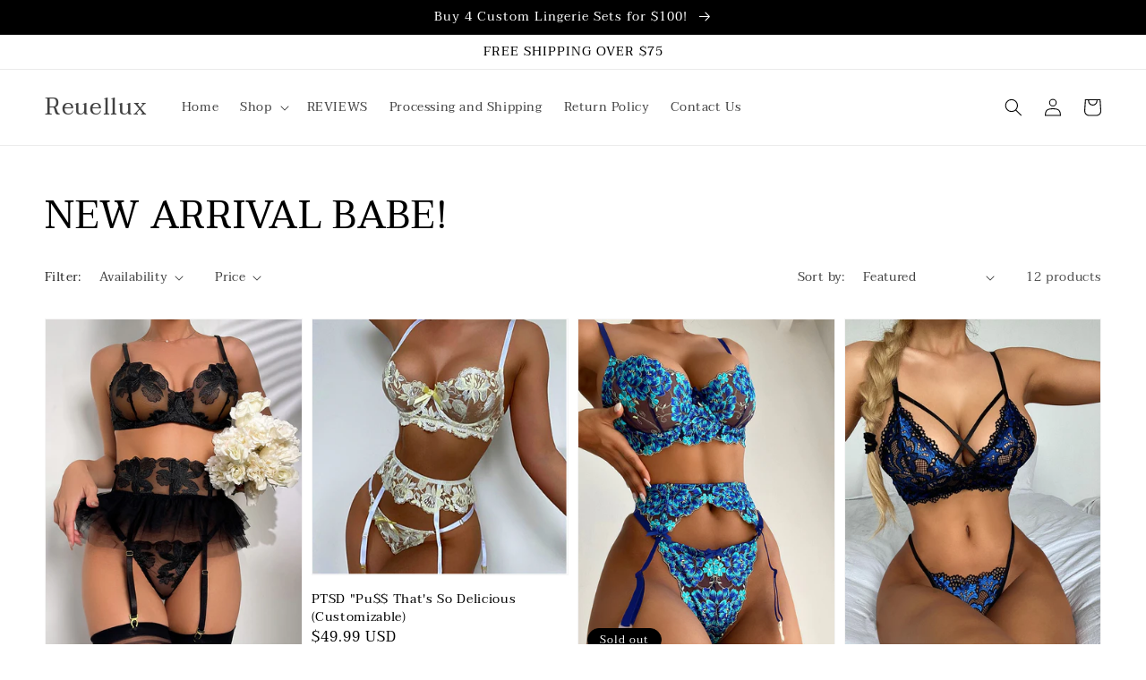

--- FILE ---
content_type: text/json
request_url: https://conf.config-security.com/model
body_size: 85
content:
{"title":"recommendation AI model (keras)","structure":"release_id=0x37:7f:30:7b:70:68:70:59:52:3a:2f:7d:3e:56:4b:7c:34:5d:26:77:4e:72:79:4f:5f:74:74:7a:41;keras;yp3yv45o4nk3hz6z6g71n2h8ml0b83a4p2hrlxgunmzhmokwqk2pbzodyczoa6y1bqgui770","weights":"../weights/377f307b.h5","biases":"../biases/377f307b.h5"}